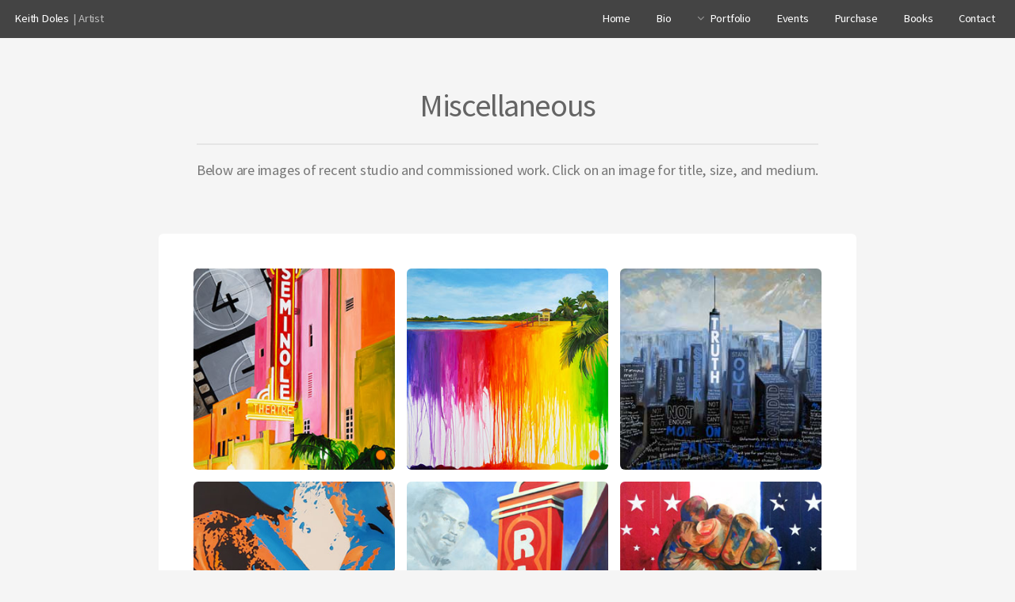

--- FILE ---
content_type: text/html
request_url: https://www.keithdoles.com/misc.html
body_size: 2178
content:
<!DOCTYPE HTML>
<html>
	<head>
	<title>Keith Doles | Miscellaneous Artwork</title>
		<meta charset="utf-8" />
		<meta name="viewport" content="width=device-width, initial-scale=1" />
		<!--[if lte IE 8]><script src="assets/js/ie/html5shiv.js"></script><![endif]-->
		<link rel="stylesheet" href="assets/css/main.css" />
		<!--[if lte IE 8]><link rel="stylesheet" href="assets/css/ie8.css" /><![endif]-->
         <link href="lightbox/css/lightbox.css" rel="stylesheet" /> 
    <script src="lightbox/js/jquery-1.11.0.min.js"></script>
	<script src="lightbox/js/lightbox.min.js"></script>
    <script type="text/javascript" src="js/jquery.js"></script>
    <script type="text/javascript" src="js/main.js"></script>
	</head>
	<body>
		<div id="page-wrapper">
			<!-- Header -->
				<header id="header">
					<h1><a href="index.html">Keith Doles</a> &nbsp;| Artist</h1>
					<nav id="nav">
						<ul>
							<li><a href="index.html">Home</a></li>
                            <li><a href="bio.html">Bio</a></li>
							<li>
								<a href="#" class="icon fa-angle-down">Portfolio</a>
								<ul>
									<li><a href="abstracts.html">Abstracts</a></li>
									<li><a href="streetseries.html">Street Paintings</a></li>
									<li><a href="landscapes.html">Landscapes</a></li>
									<li><a href="portraits.html">Portraits</a></li>
									<li><a href="drawing.html">Drawings</a></li>
									<li><a href="murals.html">Murals</a></li>
									<li><a href="misc.html">Miscellaneous</a></li>
                            						</ul>
							</li>
                            <li><a href="events.html">Events</a></li>
                            
                            <li><a href="purchase.html">Purchase</a></li>
				<li><a href="books.html">Books</a></li>
							<li><a href="contact.html">Contact</a></li>
						</ul>
					</nav>
				</header>


			<!-- Main -->
				<section id="main" class="container">
					<header>
						<h2>Miscellaneous</h2>
						<p>Below are images of recent studio and commissioned work. Click on an image for title, size, and medium.</p>
					</header>
					<div class="row">
						<div class="12u">

							<!-- Image -->
								<section class="box">
									<div class="box alt">
										<div class="row no-collapse 50% uniform">

<div class="4u"><span class="image fit"><a href="gallery/pictures/Abstracts/seminole2.jpg" data-lightbox="abstracts" data-title="Seminole Theatre*<br> acrylic on canvas<br> 40&quot; x 60&quot;<br>Private Commission"><img src="img/thumbs/tmb-seminole2.jpg" alt="photo of art deco movie theater landscape painting" title="Seminole Theatre"/></a></span></div>

	<div class="4u"><span class="image fit"><a href="gallery/pictures/Abstracts/bayfront1.jpg" data-lightbox="abstracts" data-title="Bayfront Lagoon*<br> acrylic on canvas<br> 60&quot; x 48&quot;<br>Private Commission"><img src="img/thumbs/tmb-bayfront1.jpg" alt="photo of lagoon paint drip painting" title="Bayfront Lagoon"/></a></span></div>

<div class="4u"><span class="image fit"><a href="gallery/pictures/Construction/infrastructure.jpg" data-lightbox="abstracts" data-title="Infrastructure<br> acrylic on canvas<br> 56&quot; x 56&quot;<br>$5,000"><img src="img/thumbs/tmb-infrastructure.jpg" alt="photo of New York City skyline with words" title="Infrastructure"/></a></span></div></div>

<div class="row no-collapse 50% uniform"> 
	
		<div class="4u"><span class="image fit"><a href="gallery/pictures/Misc/gettingready.jpg" data-lightbox="painting" data-title="Getting Ready<br> acrylic on canvas <br>42&quot; x 72&quot;<br> Private commission"><img src="img/thumbs/tmb-gettingready.jpg" alt="photo of female boxer athlete painting" title="Getting Ready"/></a></span></div>

		<div class="4u"><span class="image fit"><a href="gallery/pictures/Misc/legacy.jpg" data-lightbox="painting" data-title="Legacy<br> acrylic on canvas <br>40&quot; x 60&quot;<br> Private commission"><img src="img/thumbs/tmb-legacy.jpg" alt="photo of Johnson brothers painting"/></a></span></div>
                                            
		<div class="4u"><span class="image fit"><a href="gallery/pictures/Misc/solidarity.jpg" data-lightbox="painting" data-title="Solidarity*<br> mixed media on canvas <br> 36&quot; x 36&quot;<br>"><img src="img/thumbs/tmb-solidarity.jpg" alt="photo of clinched fist and tattoo with American flag"/></a></span></div>
</div>

 <div class="row no-collapse 50% uniform">                                        
			<div class="4u"><span class="image fit"><a href="gallery/pictures/Misc/american-aggregate.jpg" data-lightbox="painting" data-title="American Aggregate<br> mixed media on canvas <br> 36&quot; x 36&quot;<br> $2,000"><img src="img/thumbs/tmb-american-aggregate.jpg" alt="photo of Washington Monument painting"/></a></span></div>   
																	     
	<div class="4u"><span class="image fit"><a href="gallery/pictures/Misc/inconcert.jpg" data-lightbox="painting" data-title="In Concert*<br> mixed media on canvas <br> 18&quot; x 24&quot;"><img src="img/thumbs/tmb-inconcert.jpg" alt="photo of people standing in line for concert painting"/></a></span></div>  

<div class="4u"><span class="image fit"><a href="gallery/pictures/Portraits/motherhood_bride.jpg" data-lightbox="portraits" data-title="The Future Bride?*<br> oil on canvas<br> 30&quot; x 36&quot;"><img src="img/thumbs/tmb-future-bride.jpg" alt="photo of African bridemaids painting" title="The Future Bride?"/></a></span></div></div>	

<div class="row no-collapse 50% uniform">
		<div class="4u"><span class="image fit"><a href="gallery/pictures/Misc/reunion.jpg" data-lightbox="painting" data-title="Reunion<br> acrylic on canvas <br> 24&quot; x 30&quot;<br> $600"><img src="img/thumbs/tmb-reunion.jpg" alt="photo of military family hugging"/></a></span></div>
                                                         	                                 
         	<div class="4u"><span class="image fit"><a href="gallery/pictures/Compositions/Brass.jpg" data-lightbox="painting" data-title="Brass<br> acrylic on paper<br> 24&quot; x 36&quot;<br> University of North Florida Permanant Collection"><img src="img/thumbs/tmb-brass.jpg" alt="photo of brass instruments"/></a></span></div>
                                          
                <div class="4u"><span class="image fit"><a href="gallery/pictures/Compositions/birds.jpg" data-lightbox="painting" data-title="Birds in the Park*<br> acrylic on paper<br> 22&quot; x 30&quot;"><img src="img/thumbs/tmb-birds.jpg" alt="photo of birds at bird bath fountain"/></a></span></div>
</div>
                           
 <div class="row no-collapse 50% uniform">  
                      <div class="4u"><span class="image fit"><a href="gallery/pictures/Abstracts/chair-with-pears.jpg" data-lightbox="painting" data-title="Chair with Pear*<br> acrylic on canvas<br> 32&quot; x 40&quot;"><img src="img/thumbs/tmb-chairpears.jpg" alt="photo of pear tree and chairs"/></a></span></div>
                                        
                      <div class="4u"><span class="image fit"><a href="gallery/pictures/Abstracts/boy-with-pears.jpg" data-lightbox="painting" data-title="Boy with Pears*<br> acrylic on canvas<br> 32&quot; x 40&quot;"><img src="img/thumbs/tmb-boypears.jpg" alt="photo of young boy with pears"/></a></span></div>

<div class="4u"><span class="image fit"><a href="gallery/pictures/Sculptures/Ballerina Girl.jpg" data-lightbox="sculpture" data-title="Ballerina Girl*<br> wood and aluminum"><img src="img/thumbs/tmb-ballerina.jpg" alt="photo of ballerina girl wood sculpture"/></a></span></div>
	</div>

 <div class="row no-collapse 50% uniform">                            
            <div class="4u"><span class="image fit"><a href="gallery/pictures/Sculptures/Stretch Before the Dance.jpg" data-lightbox="sculpture" data-title="Stretch Before the Dance*<br> wood and aluminum"><img src="img/thumbs/tmb-stretch.jpg" alt="photo of dancer stretching wood sculpture"/></a></span></div>
                                                                                 
	<div class="4u"><span class="image fit"><a href="gallery/pictures/Sculptures/Aurora and the Prince.jpg" data-lightbox="sculpture" data-title="Aurora and The Prince<br> wood and aluminum<br>NFS"><img src="img/thumbs/tmb-aurora-prince.jpg" alt="photo of dancer wood sculpture"/></a></span></div> 
                                                                              
	<div class="4u"><span class="image fit"><a href="gallery/pictures/Sculptures/strongman.jpg" data-lightbox="sculpture" data-title="The Strong Man<br> wood and aluminum<br> Private commission"><img src="img/thumbs/tmb-strongman.jpg" alt="photo of man with sledge hammer wood sculpture"/></a></span></div>
</div>

<div class="row no-collapse 50% uniform">
           
                                       <p><span style="color:#FF0000; font-size:24px;">&bull;</span> Artwork was sold.<br />
<span style="color:#FF6600; font-size:24px;">&bull;</span> Commissioned by a client.<br />
<span style="color:#FF3366; font-size:24px;">&bull;</span> Donated to a collection.</p>
 <p>If you are interested in commissioning or purchasing artwork, please send a request via my <a href="contact.html">contact page.</a></p>
                                         </section>
										</div>                                               
									</div>                     
				</section>

			<!-- Footer -->
				<footer id="footer">
					<ul class="icons">
						
						
						<li><a href="http://www.instagram.com/keithdoles" class="icon fa-instagram"><span class="label">Instagram</span></a></li>

						<li><a href="http://www.facebook.com/keithdoles.artist" class="icon fa-facebook"><span class="label">Facebook</span></a></li>
							
						<li><a href="http://www.linkedin.com/in/keithdoles" class="icon fa-linkedin"><span class="label">LinkedIn</span></a></li>
									</ul>
					<ul class="copyright">
						<li>&copy; Keith Doles. All rights reserved.</li> <li>Design: <a href="http://html5up.net">HTML5 UP</a></li>                  
					</ul>
                    <ul class="copyright">
                    <li>All images shown here are the property of the artist and may not be reproduced without permission.</li>
                    </ul>
				</footer>
		</div>

		<!-- Scripts -->
			<script src="assets/js/jquery.min.js"></script>
			<script src="assets/js/jquery.dropotron.min.js"></script>
			<script src="assets/js/jquery.scrollgress.min.js"></script>
			<script src="assets/js/skel.min.js"></script>
			<script src="assets/js/util.js"></script>
			<!--[if lte IE 8]><script src="assets/js/ie/respond.min.js"></script><![endif]-->
			<script src="assets/js/main.js"></script>

	</body>
</html>

--- FILE ---
content_type: text/css
request_url: https://www.keithdoles.com/assets/css/main.css
body_size: 8007
content:
@import url("font-awesome.min.css");
@import url("https://fonts.googleapis.com/css?family=Source+Sans+Pro:300,400,300italic,400italic");

/*
	Alpha by HTML5 UP
	html5up.net | @ajlkn
	Free for personal and commercial use under the CCA 3.0 license (html5up.net/license)
*/

/* Reset */

	html, body, div, span, applet, object, iframe, h1, h2, h3, h4, h5, h6, p, blockquote, pre, a, abbr, acronym, address, big, cite, code, del, dfn, em, img, ins, kbd, q, s, samp, small, strike, strong, sub, sup, tt, var, b, u, i, center, dl, dt, dd, ol, ul, li, fieldset, form, label, legend, table, caption, tbody, tfoot, thead, tr, th, td, article, aside, canvas, details, embed, figure, figcaption, footer, header, hgroup, menu, nav, output, ruby, section, summary, time, mark, audio, video {
		margin: 0;
		padding: 0;
		border: 0;
		font-size: 100%;
		font: inherit;
		vertical-align: baseline;
	}

	article, aside, details, figcaption, figure, footer, header, hgroup, menu, nav, section {
		display: block;
	}

	body {
		line-height: 1;
	}

	ol, ul {
		list-style: none;
	}

	blockquote, q {
		quotes: none;
	}

	blockquote:before, blockquote:after, q:before, q:after {
		content: '';
		content: none;
	}

	table {
		border-collapse: collapse;
		border-spacing: 0;
	}

	body {
		-webkit-text-size-adjust: none;
	}

/* Box Model */

	*, *:before, *:after {
		-moz-box-sizing: border-box;
		-webkit-box-sizing: border-box;
		box-sizing: border-box;
	}

/* Containers */

	.container {
		margin-left: auto;
		margin-right: auto;
	}

	.container.\31 25\25 {
		width: 100%;
		max-width: 75em;
		min-width: 60em;
	}

	.container.\37 5\25 {
		width: 45em;
	}

	.container.\35 0\25 {
		width: 30em;
	}

	.container.\32 5\25 {
		width: 15em;
	}

	.container {
		width: 60em;
	}

	@media screen and (max-width: 1680px) {

		.container.\31 25\25 {
			width: 100%;
			max-width: 75em;
			min-width: 60em;
		}

		.container.\37 5\25 {
			width: 45em;
		}

		.container.\35 0\25 {
			width: 30em;
		}

		.container.\32 5\25 {
			width: 15em;
		}

		.container {
			width: 60em;
		}

	}

	@media screen and (max-width: 1280px) {

		.container.\31 25\25 {
			width: 100%;
			max-width: 75em;
			min-width: 60em;
		}

		.container.\37 5\25 {
			width: 45em;
		}

		.container.\35 0\25 {
			width: 30em;
		}

		.container.\32 5\25 {
			width: 15em;
		}

		.container {
			width: 60em;
		}

	}

	@media screen and (max-width: 980px) {

		.container.\31 25\25 {
			width: 100%;
			max-width: 112.5%;
			min-width: 90%;
		}

		.container.\37 5\25 {
			width: 67.5%;
		}

		.container.\35 0\25 {
			width: 45%;
		}

		.container.\32 5\25 {
			width: 22.5%;
		}

		.container {
			width: 90%;
		}

	}

	@media screen and (max-width: 840px) {

		.container.\31 25\25 {
			width: 100%;
			max-width: 112.5%;
			min-width: 90%;
		}

		.container.\37 5\25 {
			width: 67.5%;
		}

		.container.\35 0\25 {
			width: 45%;
		}

		.container.\32 5\25 {
			width: 22.5%;
		}

		.container {
			width: 90% !important;
		}

	}

	@media screen and (max-width: 736px) {

		.container.\31 25\25 {
			width: 100%;
			max-width: 125%;
			min-width: 100%;
		}

		.container.\37 5\25 {
			width: 75%;
		}

		.container.\35 0\25 {
			width: 50%;
		}

		.container.\32 5\25 {
			width: 25%;
		}

		.container {
			width: 100% !important;
		}

	}

	@media screen and (max-width: 480px) {

		.container.\31 25\25 {
			width: 100%;
			max-width: 125%;
			min-width: 100%;
		}

		.container.\37 5\25 {
			width: 75%;
		}

		.container.\35 0\25 {
			width: 50%;
		}

		.container.\32 5\25 {
			width: 25%;
		}

		.container {
			width: 100% !important;
		}

	}

/* Grid */

	.row {
		border-bottom: solid 1px transparent;
		-moz-box-sizing: border-box;
		-webkit-box-sizing: border-box;
		box-sizing: border-box;
	}

	.row > * {
		float: left;
		-moz-box-sizing: border-box;
		-webkit-box-sizing: border-box;
		box-sizing: border-box;
	}

	.row:after, .row:before {
		content: '';
		display: block;
		clear: both;
		height: 0;
	}

	.row.uniform > * > :first-child {
		margin-top: 0;
	}

	.row.uniform > * > :last-child {
		margin-bottom: 0;
	}

	.row.\30 \25 > * {
		padding: 0 0 0 0em;
	}

	.row.\30 \25 {
		margin: 0 0 -1px 0em;
	}

	.row.uniform.\30 \25 > * {
		padding: 0em 0 0 0em;
	}

	.row.uniform.\30 \25 {
		margin: 0em 0 -1px 0em;
	}

	.row > * {
		padding: 0 0 0 2em;
	}

	.row {
		margin: 0 0 -1px -2em;
	}

	.row.uniform > * {
		padding: 2em 0 0 2em;
	}

	.row.uniform {
		margin: -2em 0 -1px -2em;
	}

	.row.\32 00\25 > * {
		padding: 0 0 0 4em;
	}

	.row.\32 00\25 {
		margin: 0 0 -1px -4em;
	}

	.row.uniform.\32 00\25 > * {
		padding: 4em 0 0 4em;
	}

	.row.uniform.\32 00\25 {
		margin: -4em 0 -1px -4em;
	}

	.row.\31 50\25 > * {
		padding: 0 0 0 3em;
	}

	.row.\31 50\25 {
		margin: 0 0 -1px -3em;
	}

	.row.uniform.\31 50\25 > * {
		padding: 3em 0 0 3em;
	}

	.row.uniform.\31 50\25 {
		margin: -3em 0 -1px -3em;
	}

	.row.\35 0\25 > * {
		padding: 0 0 0 1em;
	}

	.row.\35 0\25 {
		margin: 0 0 -1px -1em;
	}

	.row.uniform.\35 0\25 > * {
		padding: 1em 0 0 1em;
	}

	.row.uniform.\35 0\25 {
		margin: -1em 0 -1px -1em;
	}

	.row.\32 5\25 > * {
		padding: 0 0 0 0.5em;
	}

	.row.\32 5\25 {
		margin: 0 0 -1px -0.5em;
	}

	.row.uniform.\32 5\25 > * {
		padding: 0.5em 0 0 0.5em;
	}

	.row.uniform.\32 5\25 {
		margin: -0.5em 0 -1px -0.5em;
	}

	.\31 2u, .\31 2u\24 {
		width: 100%;
		clear: none;
		margin-left: 0;
	}

	.\31 1u, .\31 1u\24 {
		width: 91.6666666667%;
		clear: none;
		margin-left: 0;
	}

	.\31 0u, .\31 0u\24 {
		width: 83.3333333333%;
		clear: none;
		margin-left: 0;
	}

	.\39 u, .\39 u\24 {
		width: 75%;
		clear: none;
		margin-left: 0;
	}

	.\38 u, .\38 u\24 {
		width: 66.6666666667%;
		clear: none;
		margin-left: 0;
	}

	.\37 u, .\37 u\24 {
		width: 58.3333333333%;
		clear: none;
		margin-left: 0;
	}

	.\36 u, .\36 u\24 {
		width: 50%;
		clear: none;
		margin-left: 0;
	}

	.\35 u, .\35 u\24 {
		width: 41.6666666667%;
		clear: none;
		margin-left: 0;
	}

	.\34 u, .\34 u\24 {
		width: 33.3333333333%;
		clear: none;
		margin-left: 0;
	}

	.\33 u, .\33 u\24 {
		width: 25%;
		clear: none;
		margin-left: 0;
	}

	.\32 u, .\32 u\24 {
		width: 16.6666666667%;
		clear: none;
		margin-left: 0;
	}

	.\31 u, .\31 u\24 {
		width: 8.3333333333%;
		clear: none;
		margin-left: 0;
	}

	.\31 2u\24 + *,
	.\31 1u\24 + *,
	.\31 0u\24 + *,
	.\39 u\24 + *,
	.\38 u\24 + *,
	.\37 u\24 + *,
	.\36 u\24 + *,
	.\35 u\24 + *,
	.\34 u\24 + *,
	.\33 u\24 + *,
	.\32 u\24 + *,
	.\31 u\24 + * {
		clear: left;
	}

	.\-11u {
		margin-left: 91.66667%;
	}

	.\-10u {
		margin-left: 83.33333%;
	}

	.\-9u {
		margin-left: 75%;
	}

	.\-8u {
		margin-left: 66.66667%;
	}

	.\-7u {
		margin-left: 58.33333%;
	}

	.\-6u {
		margin-left: 50%;
	}

	.\-5u {
		margin-left: 41.66667%;
	}

	.\-4u {
		margin-left: 33.33333%;
	}

	.\-3u {
		margin-left: 25%;
	}

	.\-2u {
		margin-left: 16.66667%;
	}

	.\-1u {
		margin-left: 8.33333%;
	}

	@media screen and (max-width: 1680px) {

		.row > * {
			padding: 0 0 0 2em;
		}

		.row {
			margin: 0 0 -1px -2em;
		}

		.row.uniform > * {
			padding: 2em 0 0 2em;
		}

		.row.uniform {
			margin: -2em 0 -1px -2em;
		}

		.row.\32 00\25 > * {
			padding: 0 0 0 4em;
		}

		.row.\32 00\25 {
			margin: 0 0 -1px -4em;
		}

		.row.uniform.\32 00\25 > * {
			padding: 4em 0 0 4em;
		}

		.row.uniform.\32 00\25 {
			margin: -4em 0 -1px -4em;
		}

		.row.\31 50\25 > * {
			padding: 0 0 0 3em;
		}

		.row.\31 50\25 {
			margin: 0 0 -1px -3em;
		}

		.row.uniform.\31 50\25 > * {
			padding: 3em 0 0 3em;
		}

		.row.uniform.\31 50\25 {
			margin: -3em 0 -1px -3em;
		}

		.row.\35 0\25 > * {
			padding: 0 0 0 1em;
		}

		.row.\35 0\25 {
			margin: 0 0 -1px -1em;
		}

		.row.uniform.\35 0\25 > * {
			padding: 1em 0 0 1em;
		}

		.row.uniform.\35 0\25 {
			margin: -1em 0 -1px -1em;
		}

		.row.\32 5\25 > * {
			padding: 0 0 0 0.5em;
		}

		.row.\32 5\25 {
			margin: 0 0 -1px -0.5em;
		}

		.row.uniform.\32 5\25 > * {
			padding: 0.5em 0 0 0.5em;
		}

		.row.uniform.\32 5\25 {
			margin: -0.5em 0 -1px -0.5em;
		}

		.\31 2u\28wide\29, .\31 2u\24\28wide\29 {
			width: 100%;
			clear: none;
			margin-left: 0;
		}

		.\31 1u\28wide\29, .\31 1u\24\28wide\29 {
			width: 91.6666666667%;
			clear: none;
			margin-left: 0;
		}

		.\31 0u\28wide\29, .\31 0u\24\28wide\29 {
			width: 83.3333333333%;
			clear: none;
			margin-left: 0;
		}

		.\39 u\28wide\29, .\39 u\24\28wide\29 {
			width: 75%;
			clear: none;
			margin-left: 0;
		}

		.\38 u\28wide\29, .\38 u\24\28wide\29 {
			width: 66.6666666667%;
			clear: none;
			margin-left: 0;
		}

		.\37 u\28wide\29, .\37 u\24\28wide\29 {
			width: 58.3333333333%;
			clear: none;
			margin-left: 0;
		}

		.\36 u\28wide\29, .\36 u\24\28wide\29 {
			width: 50%;
			clear: none;
			margin-left: 0;
		}

		.\35 u\28wide\29, .\35 u\24\28wide\29 {
			width: 41.6666666667%;
			clear: none;
			margin-left: 0;
		}

		.\34 u\28wide\29, .\34 u\24\28wide\29 {
			width: 33.3333333333%;
			clear: none;
			margin-left: 0;
		}

		.\33 u\28wide\29, .\33 u\24\28wide\29 {
			width: 25%;
			clear: none;
			margin-left: 0;
		}

		.\32 u\28wide\29, .\32 u\24\28wide\29 {
			width: 16.6666666667%;
			clear: none;
			margin-left: 0;
		}

		.\31 u\28wide\29, .\31 u\24\28wide\29 {
			width: 8.3333333333%;
			clear: none;
			margin-left: 0;
		}

		.\31 2u\24\28wide\29 + *,
		.\31 1u\24\28wide\29 + *,
		.\31 0u\24\28wide\29 + *,
		.\39 u\24\28wide\29 + *,
		.\38 u\24\28wide\29 + *,
		.\37 u\24\28wide\29 + *,
		.\36 u\24\28wide\29 + *,
		.\35 u\24\28wide\29 + *,
		.\34 u\24\28wide\29 + *,
		.\33 u\24\28wide\29 + *,
		.\32 u\24\28wide\29 + *,
		.\31 u\24\28wide\29 + * {
			clear: left;
		}

		.\-11u\28wide\29 {
			margin-left: 91.66667%;
		}

		.\-10u\28wide\29 {
			margin-left: 83.33333%;
		}

		.\-9u\28wide\29 {
			margin-left: 75%;
		}

		.\-8u\28wide\29 {
			margin-left: 66.66667%;
		}

		.\-7u\28wide\29 {
			margin-left: 58.33333%;
		}

		.\-6u\28wide\29 {
			margin-left: 50%;
		}

		.\-5u\28wide\29 {
			margin-left: 41.66667%;
		}

		.\-4u\28wide\29 {
			margin-left: 33.33333%;
		}

		.\-3u\28wide\29 {
			margin-left: 25%;
		}

		.\-2u\28wide\29 {
			margin-left: 16.66667%;
		}

		.\-1u\28wide\29 {
			margin-left: 8.33333%;
		}

	}

	@media screen and (max-width: 1280px) {

		.row > * {
			padding: 0 0 0 2em;
		}

		.row {
			margin: 0 0 -1px -2em;
		}

		.row.uniform > * {
			padding: 2em 0 0 2em;
		}

		.row.uniform {
			margin: -2em 0 -1px -2em;
		}

		.row.\32 00\25 > * {
			padding: 0 0 0 4em;
		}

		.row.\32 00\25 {
			margin: 0 0 -1px -4em;
		}

		.row.uniform.\32 00\25 > * {
			padding: 4em 0 0 4em;
		}

		.row.uniform.\32 00\25 {
			margin: -4em 0 -1px -4em;
		}

		.row.\31 50\25 > * {
			padding: 0 0 0 3em;
		}

		.row.\31 50\25 {
			margin: 0 0 -1px -3em;
		}

		.row.uniform.\31 50\25 > * {
			padding: 3em 0 0 3em;
		}

		.row.uniform.\31 50\25 {
			margin: -3em 0 -1px -3em;
		}

		.row.\35 0\25 > * {
			padding: 0 0 0 1em;
		}

		.row.\35 0\25 {
			margin: 0 0 -1px -1em;
		}

		.row.uniform.\35 0\25 > * {
			padding: 1em 0 0 1em;
		}

		.row.uniform.\35 0\25 {
			margin: -1em 0 -1px -1em;
		}

		.row.\32 5\25 > * {
			padding: 0 0 0 0.5em;
		}

		.row.\32 5\25 {
			margin: 0 0 -1px -0.5em;
		}

		.row.uniform.\32 5\25 > * {
			padding: 0.5em 0 0 0.5em;
		}

		.row.uniform.\32 5\25 {
			margin: -0.5em 0 -1px -0.5em;
		}

		.\31 2u\28normal\29, .\31 2u\24\28normal\29 {
			width: 100%;
			clear: none;
			margin-left: 0;
		}

		.\31 1u\28normal\29, .\31 1u\24\28normal\29 {
			width: 91.6666666667%;
			clear: none;
			margin-left: 0;
		}

		.\31 0u\28normal\29, .\31 0u\24\28normal\29 {
			width: 83.3333333333%;
			clear: none;
			margin-left: 0;
		}

		.\39 u\28normal\29, .\39 u\24\28normal\29 {
			width: 75%;
			clear: none;
			margin-left: 0;
		}

		.\38 u\28normal\29, .\38 u\24\28normal\29 {
			width: 66.6666666667%;
			clear: none;
			margin-left: 0;
		}

		.\37 u\28normal\29, .\37 u\24\28normal\29 {
			width: 58.3333333333%;
			clear: none;
			margin-left: 0;
		}

		.\36 u\28normal\29, .\36 u\24\28normal\29 {
			width: 50%;
			clear: none;
			margin-left: 0;
		}

		.\35 u\28normal\29, .\35 u\24\28normal\29 {
			width: 41.6666666667%;
			clear: none;
			margin-left: 0;
		}

		.\34 u\28normal\29, .\34 u\24\28normal\29 {
			width: 33.3333333333%;
			clear: none;
			margin-left: 0;
		}

		.\33 u\28normal\29, .\33 u\24\28normal\29 {
			width: 25%;
			clear: none;
			margin-left: 0;
		}

		.\32 u\28normal\29, .\32 u\24\28normal\29 {
			width: 16.6666666667%;
			clear: none;
			margin-left: 0;
		}

		.\31 u\28normal\29, .\31 u\24\28normal\29 {
			width: 8.3333333333%;
			clear: none;
			margin-left: 0;
		}

		.\31 2u\24\28normal\29 + *,
		.\31 1u\24\28normal\29 + *,
		.\31 0u\24\28normal\29 + *,
		.\39 u\24\28normal\29 + *,
		.\38 u\24\28normal\29 + *,
		.\37 u\24\28normal\29 + *,
		.\36 u\24\28normal\29 + *,
		.\35 u\24\28normal\29 + *,
		.\34 u\24\28normal\29 + *,
		.\33 u\24\28normal\29 + *,
		.\32 u\24\28normal\29 + *,
		.\31 u\24\28normal\29 + * {
			clear: left;
		}

		.\-11u\28normal\29 {
			margin-left: 91.66667%;
		}

		.\-10u\28normal\29 {
			margin-left: 83.33333%;
		}

		.\-9u\28normal\29 {
			margin-left: 75%;
		}

		.\-8u\28normal\29 {
			margin-left: 66.66667%;
		}

		.\-7u\28normal\29 {
			margin-left: 58.33333%;
		}

		.\-6u\28normal\29 {
			margin-left: 50%;
		}

		.\-5u\28normal\29 {
			margin-left: 41.66667%;
		}

		.\-4u\28normal\29 {
			margin-left: 33.33333%;
		}

		.\-3u\28normal\29 {
			margin-left: 25%;
		}

		.\-2u\28normal\29 {
			margin-left: 16.66667%;
		}

		.\-1u\28normal\29 {
			margin-left: 8.33333%;
		}

	}

	@media screen and (max-width: 980px) {

		.row > * {
			padding: 0 0 0 2em;
		}

		.row {
			margin: 0 0 -1px -2em;
		}

		.row.uniform > * {
			padding: 2em 0 0 2em;
		}

		.row.uniform {
			margin: -2em 0 -1px -2em;
		}

		.row.\32 00\25 > * {
			padding: 0 0 0 4em;
		}

		.row.\32 00\25 {
			margin: 0 0 -1px -4em;
		}

		.row.uniform.\32 00\25 > * {
			padding: 4em 0 0 4em;
		}

		.row.uniform.\32 00\25 {
			margin: -4em 0 -1px -4em;
		}

		.row.\31 50\25 > * {
			padding: 0 0 0 3em;
		}

		.row.\31 50\25 {
			margin: 0 0 -1px -3em;
		}

		.row.uniform.\31 50\25 > * {
			padding: 3em 0 0 3em;
		}

		.row.uniform.\31 50\25 {
			margin: -3em 0 -1px -3em;
		}

		.row.\35 0\25 > * {
			padding: 0 0 0 1em;
		}

		.row.\35 0\25 {
			margin: 0 0 -1px -1em;
		}

		.row.uniform.\35 0\25 > * {
			padding: 1em 0 0 1em;
		}

		.row.uniform.\35 0\25 {
			margin: -1em 0 -1px -1em;
		}

		.row.\32 5\25 > * {
			padding: 0 0 0 0.5em;
		}

		.row.\32 5\25 {
			margin: 0 0 -1px -0.5em;
		}

		.row.uniform.\32 5\25 > * {
			padding: 0.5em 0 0 0.5em;
		}

		.row.uniform.\32 5\25 {
			margin: -0.5em 0 -1px -0.5em;
		}

		.\31 2u\28narrow\29, .\31 2u\24\28narrow\29 {
			width: 100%;
			clear: none;
			margin-left: 0;
		}

		.\31 1u\28narrow\29, .\31 1u\24\28narrow\29 {
			width: 91.6666666667%;
			clear: none;
			margin-left: 0;
		}

		.\31 0u\28narrow\29, .\31 0u\24\28narrow\29 {
			width: 83.3333333333%;
			clear: none;
			margin-left: 0;
		}

		.\39 u\28narrow\29, .\39 u\24\28narrow\29 {
			width: 75%;
			clear: none;
			margin-left: 0;
		}

		.\38 u\28narrow\29, .\38 u\24\28narrow\29 {
			width: 66.6666666667%;
			clear: none;
			margin-left: 0;
		}

		.\37 u\28narrow\29, .\37 u\24\28narrow\29 {
			width: 58.3333333333%;
			clear: none;
			margin-left: 0;
		}

		.\36 u\28narrow\29, .\36 u\24\28narrow\29 {
			width: 50%;
			clear: none;
			margin-left: 0;
		}

		.\35 u\28narrow\29, .\35 u\24\28narrow\29 {
			width: 41.6666666667%;
			clear: none;
			margin-left: 0;
		}

		.\34 u\28narrow\29, .\34 u\24\28narrow\29 {
			width: 33.3333333333%;
			clear: none;
			margin-left: 0;
		}

		.\33 u\28narrow\29, .\33 u\24\28narrow\29 {
			width: 25%;
			clear: none;
			margin-left: 0;
		}

		.\32 u\28narrow\29, .\32 u\24\28narrow\29 {
			width: 16.6666666667%;
			clear: none;
			margin-left: 0;
		}

		.\31 u\28narrow\29, .\31 u\24\28narrow\29 {
			width: 8.3333333333%;
			clear: none;
			margin-left: 0;
		}

		.\31 2u\24\28narrow\29 + *,
		.\31 1u\24\28narrow\29 + *,
		.\31 0u\24\28narrow\29 + *,
		.\39 u\24\28narrow\29 + *,
		.\38 u\24\28narrow\29 + *,
		.\37 u\24\28narrow\29 + *,
		.\36 u\24\28narrow\29 + *,
		.\35 u\24\28narrow\29 + *,
		.\34 u\24\28narrow\29 + *,
		.\33 u\24\28narrow\29 + *,
		.\32 u\24\28narrow\29 + *,
		.\31 u\24\28narrow\29 + * {
			clear: left;
		}

		.\-11u\28narrow\29 {
			margin-left: 91.66667%;
		}

		.\-10u\28narrow\29 {
			margin-left: 83.33333%;
		}

		.\-9u\28narrow\29 {
			margin-left: 75%;
		}

		.\-8u\28narrow\29 {
			margin-left: 66.66667%;
		}

		.\-7u\28narrow\29 {
			margin-left: 58.33333%;
		}

		.\-6u\28narrow\29 {
			margin-left: 50%;
		}

		.\-5u\28narrow\29 {
			margin-left: 41.66667%;
		}

		.\-4u\28narrow\29 {
			margin-left: 33.33333%;
		}

		.\-3u\28narrow\29 {
			margin-left: 25%;
		}

		.\-2u\28narrow\29 {
			margin-left: 16.66667%;
		}

		.\-1u\28narrow\29 {
			margin-left: 8.33333%;
		}

	}

	@media screen and (max-width: 840px) {

		.row > * {
			padding: 0 0 0 2em;
		}

		.row {
			margin: 0 0 -1px -2em;
		}

		.row.uniform > * {
			padding: 2em 0 0 2em;
		}

		.row.uniform {
			margin: -2em 0 -1px -2em;
		}

		.row.\32 00\25 > * {
			padding: 0 0 0 4em;
		}

		.row.\32 00\25 {
			margin: 0 0 -1px -4em;
		}

		.row.uniform.\32 00\25 > * {
			padding: 4em 0 0 4em;
		}

		.row.uniform.\32 00\25 {
			margin: -4em 0 -1px -4em;
		}

		.row.\31 50\25 > * {
			padding: 0 0 0 3em;
		}

		.row.\31 50\25 {
			margin: 0 0 -1px -3em;
		}

		.row.uniform.\31 50\25 > * {
			padding: 3em 0 0 3em;
		}

		.row.uniform.\31 50\25 {
			margin: -3em 0 -1px -3em;
		}

		.row.\35 0\25 > * {
			padding: 0 0 0 1em;
		}

		.row.\35 0\25 {
			margin: 0 0 -1px -1em;
		}

		.row.uniform.\35 0\25 > * {
			padding: 1em 0 0 1em;
		}

		.row.uniform.\35 0\25 {
			margin: -1em 0 -1px -1em;
		}

		.row.\32 5\25 > * {
			padding: 0 0 0 0.5em;
		}

		.row.\32 5\25 {
			margin: 0 0 -1px -0.5em;
		}

		.row.uniform.\32 5\25 > * {
			padding: 0.5em 0 0 0.5em;
		}

		.row.uniform.\32 5\25 {
			margin: -0.5em 0 -1px -0.5em;
		}

		.\31 2u\28narrower\29, .\31 2u\24\28narrower\29 {
			width: 100%;
			clear: none;
			margin-left: 0;
		}

		.\31 1u\28narrower\29, .\31 1u\24\28narrower\29 {
			width: 91.6666666667%;
			clear: none;
			margin-left: 0;
		}

		.\31 0u\28narrower\29, .\31 0u\24\28narrower\29 {
			width: 83.3333333333%;
			clear: none;
			margin-left: 0;
		}

		.\39 u\28narrower\29, .\39 u\24\28narrower\29 {
			width: 75%;
			clear: none;
			margin-left: 0;
		}

		.\38 u\28narrower\29, .\38 u\24\28narrower\29 {
			width: 66.6666666667%;
			clear: none;
			margin-left: 0;
		}

		.\37 u\28narrower\29, .\37 u\24\28narrower\29 {
			width: 58.3333333333%;
			clear: none;
			margin-left: 0;
		}

		.\36 u\28narrower\29, .\36 u\24\28narrower\29 {
			width: 50%;
			clear: none;
			margin-left: 0;
		}

		.\35 u\28narrower\29, .\35 u\24\28narrower\29 {
			width: 41.6666666667%;
			clear: none;
			margin-left: 0;
		}

		.\34 u\28narrower\29, .\34 u\24\28narrower\29 {
			width: 33.3333333333%;
			clear: none;
			margin-left: 0;
		}

		.\33 u\28narrower\29, .\33 u\24\28narrower\29 {
			width: 25%;
			clear: none;
			margin-left: 0;
		}

		.\32 u\28narrower\29, .\32 u\24\28narrower\29 {
			width: 16.6666666667%;
			clear: none;
			margin-left: 0;
		}

		.\31 u\28narrower\29, .\31 u\24\28narrower\29 {
			width: 8.3333333333%;
			clear: none;
			margin-left: 0;
		}

		.\31 2u\24\28narrower\29 + *,
		.\31 1u\24\28narrower\29 + *,
		.\31 0u\24\28narrower\29 + *,
		.\39 u\24\28narrower\29 + *,
		.\38 u\24\28narrower\29 + *,
		.\37 u\24\28narrower\29 + *,
		.\36 u\24\28narrower\29 + *,
		.\35 u\24\28narrower\29 + *,
		.\34 u\24\28narrower\29 + *,
		.\33 u\24\28narrower\29 + *,
		.\32 u\24\28narrower\29 + *,
		.\31 u\24\28narrower\29 + * {
			clear: left;
		}

		.\-11u\28narrower\29 {
			margin-left: 91.66667%;
		}

		.\-10u\28narrower\29 {
			margin-left: 83.33333%;
		}

		.\-9u\28narrower\29 {
			margin-left: 75%;
		}

		.\-8u\28narrower\29 {
			margin-left: 66.66667%;
		}

		.\-7u\28narrower\29 {
			margin-left: 58.33333%;
		}

		.\-6u\28narrower\29 {
			margin-left: 50%;
		}

		.\-5u\28narrower\29 {
			margin-left: 41.66667%;
		}

		.\-4u\28narrower\29 {
			margin-left: 33.33333%;
		}

		.\-3u\28narrower\29 {
			margin-left: 25%;
		}

		.\-2u\28narrower\29 {
			margin-left: 16.66667%;
		}

		.\-1u\28narrower\29 {
			margin-left: 8.33333%;
		}

	}

	@media screen and (max-width: 736px) {

		.row > * {
			padding: 0 0 0 2em;
		}

		.row {
			margin: 0 0 -1px -2em;
		}

		.row.uniform > * {
			padding: 2em 0 0 2em;
		}

		.row.uniform {
			margin: -2em 0 -1px -2em;
		}

		.row.\32 00\25 > * {
			padding: 0 0 0 4em;
		}

		.row.\32 00\25 {
			margin: 0 0 -1px -4em;
		}

		.row.uniform.\32 00\25 > * {
			padding: 4em 0 0 4em;
		}

		.row.uniform.\32 00\25 {
			margin: -4em 0 -1px -4em;
		}

		.row.\31 50\25 > * {
			padding: 0 0 0 3em;
		}

		.row.\31 50\25 {
			margin: 0 0 -1px -3em;
		}

		.row.uniform.\31 50\25 > * {
			padding: 3em 0 0 3em;
		}

		.row.uniform.\31 50\25 {
			margin: -3em 0 -1px -3em;
		}

		.row.\35 0\25 > * {
			padding: 0 0 0 1em;
		}

		.row.\35 0\25 {
			margin: 0 0 -1px -1em;
		}

		.row.uniform.\35 0\25 > * {
			padding: 1em 0 0 1em;
		}

		.row.uniform.\35 0\25 {
			margin: -1em 0 -1px -1em;
		}

		.row.\32 5\25 > * {
			padding: 0 0 0 0.5em;
		}

		.row.\32 5\25 {
			margin: 0 0 -1px -0.5em;
		}

		.row.uniform.\32 5\25 > * {
			padding: 0.5em 0 0 0.5em;
		}

		.row.uniform.\32 5\25 {
			margin: -0.5em 0 -1px -0.5em;
		}

		.\31 2u\28mobile\29, .\31 2u\24\28mobile\29 {
			width: 100%;
			clear: none;
			margin-left: 0;
		}

		.\31 1u\28mobile\29, .\31 1u\24\28mobile\29 {
			width: 91.6666666667%;
			clear: none;
			margin-left: 0;
		}

		.\31 0u\28mobile\29, .\31 0u\24\28mobile\29 {
			width: 83.3333333333%;
			clear: none;
			margin-left: 0;
		}

		.\39 u\28mobile\29, .\39 u\24\28mobile\29 {
			width: 75%;
			clear: none;
			margin-left: 0;
		}

		.\38 u\28mobile\29, .\38 u\24\28mobile\29 {
			width: 66.6666666667%;
			clear: none;
			margin-left: 0;
		}

		.\37 u\28mobile\29, .\37 u\24\28mobile\29 {
			width: 58.3333333333%;
			clear: none;
			margin-left: 0;
		}

		.\36 u\28mobile\29, .\36 u\24\28mobile\29 {
			width: 50%;
			clear: none;
			margin-left: 0;
		}

		.\35 u\28mobile\29, .\35 u\24\28mobile\29 {
			width: 41.6666666667%;
			clear: none;
			margin-left: 0;
		}

		.\34 u\28mobile\29, .\34 u\24\28mobile\29 {
			width: 33.3333333333%;
			clear: none;
			margin-left: 0;
		}

		.\33 u\28mobile\29, .\33 u\24\28mobile\29 {
			width: 25%;
			clear: none;
			margin-left: 0;
		}

		.\32 u\28mobile\29, .\32 u\24\28mobile\29 {
			width: 16.6666666667%;
			clear: none;
			margin-left: 0;
		}

		.\31 u\28mobile\29, .\31 u\24\28mobile\29 {
			width: 8.3333333333%;
			clear: none;
			margin-left: 0;
		}

		.\31 2u\24\28mobile\29 + *,
		.\31 1u\24\28mobile\29 + *,
		.\31 0u\24\28mobile\29 + *,
		.\39 u\24\28mobile\29 + *,
		.\38 u\24\28mobile\29 + *,
		.\37 u\24\28mobile\29 + *,
		.\36 u\24\28mobile\29 + *,
		.\35 u\24\28mobile\29 + *,
		.\34 u\24\28mobile\29 + *,
		.\33 u\24\28mobile\29 + *,
		.\32 u\24\28mobile\29 + *,
		.\31 u\24\28mobile\29 + * {
			clear: left;
		}

		.\-11u\28mobile\29 {
			margin-left: 91.66667%;
		}

		.\-10u\28mobile\29 {
			margin-left: 83.33333%;
		}

		.\-9u\28mobile\29 {
			margin-left: 75%;
		}

		.\-8u\28mobile\29 {
			margin-left: 66.66667%;
		}

		.\-7u\28mobile\29 {
			margin-left: 58.33333%;
		}

		.\-6u\28mobile\29 {
			margin-left: 50%;
		}

		.\-5u\28mobile\29 {
			margin-left: 41.66667%;
		}

		.\-4u\28mobile\29 {
			margin-left: 33.33333%;
		}

		.\-3u\28mobile\29 {
			margin-left: 25%;
		}

		.\-2u\28mobile\29 {
			margin-left: 16.66667%;
		}

		.\-1u\28mobile\29 {
			margin-left: 8.33333%;
		}

	}

	@media screen and (max-width: 480px) {

		.row > * {
			padding: 0 0 0 2em;
		}

		.row {
			margin: 0 0 -1px -2em;
		}

		.row.uniform > * {
			padding: 2em 0 0 2em;
		}

		.row.uniform {
			margin: -2em 0 -1px -2em;
		}

		.row.\32 00\25 > * {
			padding: 0 0 0 4em;
		}

		.row.\32 00\25 {
			margin: 0 0 -1px -4em;
		}

		.row.uniform.\32 00\25 > * {
			padding: 4em 0 0 4em;
		}

		.row.uniform.\32 00\25 {
			margin: -4em 0 -1px -4em;
		}

		.row.\31 50\25 > * {
			padding: 0 0 0 3em;
		}

		.row.\31 50\25 {
			margin: 0 0 -1px -3em;
		}

		.row.uniform.\31 50\25 > * {
			padding: 3em 0 0 3em;
		}

		.row.uniform.\31 50\25 {
			margin: -3em 0 -1px -3em;
		}

		.row.\35 0\25 > * {
			padding: 0 0 0 1em;
		}

		.row.\35 0\25 {
			margin: 0 0 -1px -1em;
		}

		.row.uniform.\35 0\25 > * {
			padding: 1em 0 0 1em;
		}

		.row.uniform.\35 0\25 {
			margin: -1em 0 -1px -1em;
		}

		.row.\32 5\25 > * {
			padding: 0 0 0 0.5em;
		}

		.row.\32 5\25 {
			margin: 0 0 -1px -0.5em;
		}

		.row.uniform.\32 5\25 > * {
			padding: 0.5em 0 0 0.5em;
		}

		.row.uniform.\32 5\25 {
			margin: -0.5em 0 -1px -0.5em;
		}

		.\31 2u\28mobilep\29, .\31 2u\24\28mobilep\29 {
			width: 100%;
			clear: none;
			margin-left: 0;
		}

		.\31 1u\28mobilep\29, .\31 1u\24\28mobilep\29 {
			width: 91.6666666667%;
			clear: none;
			margin-left: 0;
		}

		.\31 0u\28mobilep\29, .\31 0u\24\28mobilep\29 {
			width: 83.3333333333%;
			clear: none;
			margin-left: 0;
		}

		.\39 u\28mobilep\29, .\39 u\24\28mobilep\29 {
			width: 75%;
			clear: none;
			margin-left: 0;
		}

		.\38 u\28mobilep\29, .\38 u\24\28mobilep\29 {
			width: 66.6666666667%;
			clear: none;
			margin-left: 0;
		}

		.\37 u\28mobilep\29, .\37 u\24\28mobilep\29 {
			width: 58.3333333333%;
			clear: none;
			margin-left: 0;
		}

		.\36 u\28mobilep\29, .\36 u\24\28mobilep\29 {
			width: 50%;
			clear: none;
			margin-left: 0;
		}

		.\35 u\28mobilep\29, .\35 u\24\28mobilep\29 {
			width: 41.6666666667%;
			clear: none;
			margin-left: 0;
		}

		.\34 u\28mobilep\29, .\34 u\24\28mobilep\29 {
			width: 33.3333333333%;
			clear: none;
			margin-left: 0;
		}

		.\33 u\28mobilep\29, .\33 u\24\28mobilep\29 {
			width: 25%;
			clear: none;
			margin-left: 0;
		}

		.\32 u\28mobilep\29, .\32 u\24\28mobilep\29 {
			width: 16.6666666667%;
			clear: none;
			margin-left: 0;
		}

		.\31 u\28mobilep\29, .\31 u\24\28mobilep\29 {
			width: 8.3333333333%;
			clear: none;
			margin-left: 0;
		}

		.\31 2u\24\28mobilep\29 + *,
		.\31 1u\24\28mobilep\29 + *,
		.\31 0u\24\28mobilep\29 + *,
		.\39 u\24\28mobilep\29 + *,
		.\38 u\24\28mobilep\29 + *,
		.\37 u\24\28mobilep\29 + *,
		.\36 u\24\28mobilep\29 + *,
		.\35 u\24\28mobilep\29 + *,
		.\34 u\24\28mobilep\29 + *,
		.\33 u\24\28mobilep\29 + *,
		.\32 u\24\28mobilep\29 + *,
		.\31 u\24\28mobilep\29 + * {
			clear: left;
		}

		.\-11u\28mobilep\29 {
			margin-left: 91.66667%;
		}

		.\-10u\28mobilep\29 {
			margin-left: 83.33333%;
		}

		.\-9u\28mobilep\29 {
			margin-left: 75%;
		}

		.\-8u\28mobilep\29 {
			margin-left: 66.66667%;
		}

		.\-7u\28mobilep\29 {
			margin-left: 58.33333%;
		}

		.\-6u\28mobilep\29 {
			margin-left: 50%;
		}

		.\-5u\28mobilep\29 {
			margin-left: 41.66667%;
		}

		.\-4u\28mobilep\29 {
			margin-left: 33.33333%;
		}

		.\-3u\28mobilep\29 {
			margin-left: 25%;
		}

		.\-2u\28mobilep\29 {
			margin-left: 16.66667%;
		}

		.\-1u\28mobilep\29 {
			margin-left: 8.33333%;
		}

	}

/* Basic */

	body {
		background: #f5f5f5;
	}

	body, input, select, textarea {
		color: #333;
		font-family: "Source Sans Pro", sans-serif;
		font-size: 16pt;
		font-weight: 400;
		line-height: 1.65em;
		letter-spacing: -0.015em;
	}

	a {
		-moz-transition: color 0.2s ease-in-out, border-bottom-color 0.2s ease-in-out;
		-webkit-transition: color 0.2s ease-in-out, border-bottom-color 0.2s ease-in-out;
		-ms-transition: color 0.2s ease-in-out, border-bottom-color 0.2s ease-in-out;
		transition: color 0.2s ease-in-out, border-bottom-color 0.2s ease-in-out;
		border-bottom: dotted 1px;
		color: #0033CC;
		text-decoration: none;
	}

		a:hover {
			border-bottom-color: transparent;
		}

	strong, b {
		color: #646464;
		font-weight: 400;
	}

	em, i {
		font-style: italic;
	}

	p {
		margin: 0 0 2em 0;
	}

	h1, h2, h3, h4, h5, h6 {
		color: #646464;
		font-weight: 400;
		line-height: 1em;
		margin: 0 0 0.5em 0;
	}

	h1 a, h2 a, h3 a, h4 a, h5 a, h6 a {
		color: inherit;
		text-decoration: none;
	}

	h2 {
		font-size: 2.25em;
		line-height: 1.5em;
		letter-spacing: -0.035em;
	}

	h3 {
		font-size: 1.75em;
		line-height: 1.5em;
		letter-spacing: -0.025em;
	}

	h4 {
		font-size: 1.1em;
		line-height: 1.5em;
		letter-spacing: 0;
	}

	h5 {
		font-size: 0.9em;
		line-height: 1.5em;
		letter-spacing: 0;
	}

	h6 {
		font-size: 0.7em;
		line-height: 1.5em;
		letter-spacing: 0;
	}

	sub {
		font-size: 0.8em;
		position: relative;
		top: 0.5em;
	}

	sup {
		font-size: 0.8em;
		position: relative;
		top: -0.5em;
	}

	hr {
		border: 0;
		border-bottom: solid 2px #e5e5e5;
		margin: 2em 0;
	}

		hr.major {
			margin: 3em 0;
		}

	blockquote {
		border: none;
		font-style: italic;
		margin: 0 0 2em 0;
		padding: 0.5em 0 0.5em 2em;
	}

	pre {
		-webkit-overflow-scrolling: touch;
		background: #f8f8f8;
		border-radius: 6px;
		border: solid 1px #e5e5e5;
		font-family: monospace;
		font-size: 0.9em;
		line-height: 1.75em;
		margin: 0 0 2em 0;
		overflow-x: auto;
		padding: 1em 1.5em;
	}

	code {
		background: #f8f8f8;
		border-radius: 6px;
		border: solid 1px #e5e5e5;
		font-family: monospace;
		font-size: 0.9em;
		margin: 0 0.25em;
		padding: 0.25em 0.65em;
	}

	.align-left {
		text-align: left;
	}

	.align-center {
		text-align: center;
	}

	.align-right {
		text-align: right;
	}

/* Section/Article */

	section.special, article.special {
		text-align: center;
	}

	header p {
		color: #999;
		position: relative;
		margin: 0 0 1.5em 0;
		font-style: italic;
		text-align: justify;
	}

	header h2 + p {
		font-size: 1.25em;
		margin-top: -1em;
		line-height: 1.5em;
	}

	header h3 + p {
		font-size: 1.1em;
		margin-top: -0.85em;
		line-height: 1.5em;
	}

	header h4 + p,
	header h5 + p,
	header h6 + p {
		font-size: 0.8em;
		margin-top: -0.5em;
		line-height: 1.5em;
	}

	header.major {
		padding: 1em 0;
		text-align: center;
	}

		header.major h2 {
			margin: 0;
		}

		header.major p {
			display: inline-block;
			border-top: solid 2px #e5e5e5;
			color: #777;
			margin: 1.5em 0 0 0;
			padding: 1.5em 0 0 0;
			font-style: normal;
		}

/* Form */

	form {
		margin: 0 0 2em 0;
	}

	label {
		color: #646464;
		display: block;
		font-size: 0.9em;
		font-weight: 300;
		margin: 0 0 1em 0;
	}

	input[type="text"],
	input[type="password"],
	input[type="email"],
	select,
	textarea {
		-moz-appearance: none;
		-webkit-appearance: none;
		-ms-appearance: none;
		appearance: none;
		background: #f8f8f8;
		border-radius: 6px;
		border: solid 1px #e5e5e5;
		color: inherit;
		display: block;
		outline: 0;
		padding: 0 1em;
		text-decoration: none;
		width: 100%;
	}

		input[type="text"]:invalid,
		input[type="password"]:invalid,
		input[type="email"]:invalid,
		select:invalid,
		textarea:invalid {
			box-shadow: none;
		}

		input[type="text"]:focus,
		input[type="password"]:focus,
		input[type="email"]:focus,
		select:focus,
		textarea:focus {
			border-color: #e89980;
			box-shadow: 0 0 0 2px #e89980;
		}

	.select-wrapper {
		text-decoration: none;
		display: block;
		position: relative;
	}

		.select-wrapper:before {
			-moz-osx-font-smoothing: grayscale;
			-webkit-font-smoothing: antialiased;
			font-family: FontAwesome;
			font-style: normal;
			font-weight: normal;
			text-transform: none !important;
		}

		.select-wrapper:before {
			color: #e5e5e5;
			content: '\f078';
			display: block;
			height: 3em;
			line-height: 3em;
			pointer-events: none;
			position: absolute;
			right: 0;
			text-align: center;
			top: 0;
			width: 3em;
		}

		.select-wrapper select::-ms-expand {
			display: none;
		}

	input[type="text"],
	input[type="password"],
	input[type="email"],
	select {
		height: 3em;
	}

	textarea {
		padding: 0.75em 1em;
	}

	input[type="checkbox"],
	input[type="radio"] {
		-moz-appearance: none;
		-webkit-appearance: none;
		-ms-appearance: none;
		appearance: none;
		display: block;
		float: left;
		margin-right: -2em;
		opacity: 0;
		width: 1em;
		z-index: -1;
	}

		input[type="checkbox"] + label,
		input[type="radio"] + label {
			text-decoration: none;
			color: #777;
			cursor: pointer;
			display: inline-block;
			font-size: 1em;
			font-weight: 300;
			padding-left: 2.55em;
			padding-right: 0.75em;
			position: relative;
		}

			input[type="checkbox"] + label:before,
			input[type="radio"] + label:before {
				-moz-osx-font-smoothing: grayscale;
				-webkit-font-smoothing: antialiased;
				font-family: FontAwesome;
				font-style: normal;
				font-weight: normal;
				text-transform: none !important;
			}

			input[type="checkbox"] + label:before,
			input[type="radio"] + label:before {
				background: #f8f8f8;
				border-radius: 6px;
				border: solid 1px #e5e5e5;
				content: '';
				display: inline-block;
				height: 1.8em;
				left: 0;
				line-height: 1.725em;
				position: absolute;
				text-align: center;
				top: 0;
				width: 1.8em;
			}

		input[type="checkbox"]:checked + label:before,
		input[type="radio"]:checked + label:before {
			background: #666;
			border-color: #666;
			color: #ffffff;
			content: '\f00c';
		}

		input[type="checkbox"]:focus + label:before,
		input[type="radio"]:focus + label:before {
			border-color: #e89980;
			box-shadow: 0 0 0 1px #e89980;
		}

	input[type="checkbox"] + label:before {
		border-radius: 6px;
	}

	input[type="radio"] + label:before {
		border-radius: 100%;
	}

	::-webkit-input-placeholder {
		color: #999 !important;
		opacity: 1.0;
	}

	:-moz-placeholder {
		color: #999 !important;
		opacity: 1.0;
	}

	::-moz-placeholder {
		color: #999 !important;
		opacity: 1.0;
	}

	:-ms-input-placeholder {
		color: #999 !important;
		opacity: 1.0;
	}

	.formerize-placeholder {
		color: #999 !important;
		opacity: 1.0;
	}

/* Box */

	.box {
		background: #fff;
		border-radius: 6px;
		box-shadow: 0 2px 0 0 #e5e5e5;
		margin: 0 0 2em 0;
		padding: 3em;
	}

		.box > :last-child {
			margin-bottom: 0;
		}

		.box.alt {
			background: none !important;
			border-radius: 0 !important;
			box-shadow: none !important;
			margin: 0 0 2em 0;
			padding: 0 !important;
		}

		.box.features .features-row {
			border-top: solid 2px #e5e5e5;
			position: relative;
		}

			.box.features .features-row:after {
				clear: both;
				content: '';
				display: block;
			}

			.box.features .features-row section {
				float: left;
				padding: 3em;
				width: 50%;
			}

				.box.features .features-row section :last-child {
					margin-bottom: 0;
				}

				.box.features .features-row section:nth-child(2n) {
					padding-right: 0;
				}

					.box.features .features-row section:nth-child(2n):before {
						background: #e5e5e5;
						content: '';
						display: block;
						height: 100%;
						margin-left: -3em;
						position: absolute;
						top: 0;
						width: 2px;
					}

				.box.features .features-row section:nth-child(2n-1) {
					padding-left: 0;
				}

			.box.features .features-row:first-child {
				border-top: 0;
			}

				.box.features .features-row:first-child section {
					padding-top: 0;
				}

			.box.features .features-row:last-child {
				padding-bottom: 0;
			}

				.box.features .features-row:last-child section {
					padding-bottom: 0;
				}

		.box.special {
			text-align: center;
		}

		.box .image.featured {
			border-radius: 0;
			display: block;
			margin: 3em 0 3em -3em;
			position: relative;
			width: calc(100% + 6em);
		}

			.box .image.featured img {
				border-radius: 0;
				display: block;
				width: 100%;
			}

			.box .image.featured:first-child {
				border-radius: 6px 6px 0 0;
				margin-bottom: 3em;
				margin-top: -3em;
			}

				.box .image.featured:first-child img {
					border-radius: 6px 6px 0 0;
				}

			.box .image.featured:last-child {
				border-radius: 0 0 6px 6px;
				margin-bottom: -3em;
				margin-top: 3em;
			}

				.box .image.featured:last-child img {
					border-radius: 0 0 6px 6px;
				}

/* Icon */

	.icon {
		text-decoration: none;
		border-bottom: none;
		position: relative;
	}

		.icon:before {
			-moz-osx-font-smoothing: grayscale;
			-webkit-font-smoothing: antialiased;
			font-family: FontAwesome;
			font-style: normal;
			font-weight: normal;
			text-transform: none !important;
		}

		.icon > .label {
			display: none;
		}

		.icon.major {
			background: #666;
			border-radius: 100%;
			color: #ffffff;
			cursor: default;
			display: inline-block;
			height: 5.5em;
			line-height: 5.5em;
			margin: 0 0 2em 0;
			width: 5.5em;
		}

			.icon.major:before {
				font-size: 2.5em;
			}

			.icon.major.accent1 {
				background: #666;
				color: #ffffff;
			}

			.icon.major.accent2 {
				background: #e89980;
				color: #ffffff;
			}

			.icon.major.accent3 {
				background: #7fcdb8;
				color: #ffffff;
			}

			.icon.major.accent4 {
				background: #90b0ba;
				color: #ffffff;
			}

			.icon.major.accent5 {
				background: #e5cb95;
				color: #ffffff;
			}

/* Image */

	.image {
		border-radius: 6px;
		border: 0;
		display: inline-block;
		position: relative;
	}

		.image img {
			border-radius: 6px;
			display: block;
		}

		.image.left {
			float: left;
			padding: 0 1.5em 1em 0;
			top: 0.25em;
		}

		.image.right {
			float: right;
			padding: 0 0 1em 1.5em;
			top: 0.25em;
		}

		.image.fit {
			display: block;
			margin: 0 0 2em 0;
			width: 100%;
		}

			.image.fit img {
				display: block;
				width: 100%;
			}

/* List */

	ol {
		list-style: decimal;
		margin: 0 0 2em 0;
		padding-left: 1.25em;
	}

		ol li {
			padding-left: 0.25em;
		}

	ul {
		list-style: disc;
		margin: 0 0 2em 0;
		padding-left: 1em;
	}

		ul li {
			padding-left: 0.5em;
		}

		ul.alt {
			list-style: none;
			padding-left: 0;
		}

			ul.alt li {
				border-top: solid 1px #e5e5e5;
				padding: 0.5em 0;
			}

				ul.alt li:first-child {
					border-top: 0;
					padding-top: 0;
				}

		ul.icons {
			cursor: default;
			list-style: none;
			padding-left: 0;
		}

			ul.icons li {
				display: inline-block;
				padding: 0 1.25em 0 0;
			}

				ul.icons li:last-child {
					padding-right: 0;
				}

				ul.icons li .icon {
					color: inherit;
				}

					ul.icons li .icon:before {
						font-size: 1.75em;
					}

		ul.actions {
			cursor: default;
			list-style: none;
			padding-left: 0;
		}

			ul.actions li {
				display: inline-block;
				padding: 0 1em 0 0;
				vertical-align: middle;
			}

				ul.actions li:last-child {
					padding-right: 0;
				}

			ul.actions.small li {
				padding: 0 0.5em 0 0;
			}

			ul.actions.vertical li {
				display: block;
				padding: 1em 0 0 0;
			}

				ul.actions.vertical li:first-child {
					padding-top: 0;
				}

				ul.actions.vertical li > * {
					margin-bottom: 0;
				}

			ul.actions.vertical.small li {
				padding: 0.5em 0 0 0;
			}

				ul.actions.vertical.small li:first-child {
					padding-top: 0;
				}

			ul.actions.fit {
				display: table;
				margin-left: -1em;
				padding: 0;
				table-layout: fixed;
				width: calc(100% + 1em);
			}

				ul.actions.fit li {
					display: table-cell;
					padding: 0 0 0 1em;
				}

					ul.actions.fit li > * {
						margin-bottom: 0;
					}

				ul.actions.fit.small {
					margin-left: -0.5em;
					width: calc(100% + 0.5em);
				}

					ul.actions.fit.small li {
						padding: 0 0 0 0.5em;
					}

	dl {
		margin: 0 0 2em 0;
	}

/* Table */

	.table-wrapper {
		-webkit-overflow-scrolling: touch;
		overflow-x: auto;
	}

	table {
		margin: 0 0 2em 0;
		width: 100%;
	}

		table tbody tr {
			border: solid 1px #e5e5e5;
			border-left: 0;
			border-right: 0;
		}

			table tbody tr:nth-child(2n + 1) {
				background-color: #f8f8f8;
			}

		table td {
			padding: 0.75em 0.75em;
		}

		table th {
			color: #646464;
			font-size: 0.9em;
			font-weight: 300;
			padding: 0 0.75em 0.75em 0.75em;
			text-align: left;
		}

		table thead {
			border-bottom: solid 2px #e5e5e5;
		}

		table tfoot {
			border-top: solid 2px #e5e5e5;
		}

		table.alt {
			border-collapse: separate;
		}

			table.alt tbody tr td {
				border: solid 1px #e5e5e5;
				border-left-width: 0;
				border-top-width: 0;
			}

				table.alt tbody tr td:first-child {
					border-left-width: 1px;
				}

			table.alt tbody tr:first-child td {
				border-top-width: 1px;
			}

			table.alt thead {
				border-bottom: 0;
			}

			table.alt tfoot {
				border-top: 0;
			}

/* Button */

	input[type="submit"],
	input[type="reset"],
	input[type="button"],
	.button {
		-moz-appearance: none;
		-webkit-appearance: none;
		-ms-appearance: none;
		appearance: none;
		-moz-transition: background-color 0.2s ease-in-out, color 0.2s ease-in-out;
		-webkit-transition: background-color 0.2s ease-in-out, color 0.2s ease-in-out;
		-ms-transition: background-color 0.2s ease-in-out, color 0.2s ease-in-out;
		transition: background-color 0.2s ease-in-out, color 0.2s ease-in-out;
		background-color: #666;
		border-radius: 6px;
		border: 0;
		color: #ffffff;
		cursor: pointer;
		display: inline-block;
		font-weight: 400;
		height: 3em;
		line-height: 3em;
		padding: 0 2em;
		text-align: center;
		text-decoration: none;
		white-space: nowrap;
	}

		input[type="submit"]:hover,
		input[type="reset"]:hover,
		input[type="button"]:hover,
		.button:hover {
			background-color: #737373;
		}

		input[type="submit"]:active,
		input[type="reset"]:active,
		input[type="button"]:active,
		.button:active {
			background-color: #595959;
		}

		input[type="submit"].icon,
		input[type="reset"].icon,
		input[type="button"].icon,
		.button.icon {
			padding-left: 1.35em;
		}

			input[type="submit"].icon:before,
			input[type="reset"].icon:before,
			input[type="button"].icon:before,
			.button.icon:before {
				margin-right: 0.5em;
			}

		input[type="submit"].fit,
		input[type="reset"].fit,
		input[type="button"].fit,
		.button.fit {
			display: block;
			margin: 0 0 1em 0;
			width: 100%;
		}

		input[type="submit"].small,
		input[type="reset"].small,
		input[type="button"].small,
		.button.small {
			font-size: 0.8em;
			height: 2.7em;
			line-height: 2.7em;
		}

		input[type="submit"].big,
		input[type="reset"].big,
		input[type="button"].big,
		.button.big {
			font-size: 1.25em;
			height: 2.7em;
			line-height: 2.7em;
		}

		input[type="submit"].alt,
		input[type="reset"].alt,
		input[type="button"].alt,
		.button.alt {
			background-color: transparent;
			box-shadow: inset 0 0 0 2px #e5e5e5;
			color: #777;
		}

			input[type="submit"].alt:hover,
			input[type="reset"].alt:hover,
			input[type="button"].alt:hover,
			.button.alt:hover {
				background-color: #f8f8f8;
			}

			input[type="submit"].alt:active,
			input[type="reset"].alt:active,
			input[type="button"].alt:active,
			.button.alt:active {
				background-color: #f0f0f0;
			}

			input[type="submit"].alt.icon:before,
			input[type="reset"].alt.icon:before,
			input[type="button"].alt.icon:before,
			.button.alt.icon:before {
				color: #999;
			}

		input[type="submit"].special,
		input[type="reset"].special,
		input[type="button"].special,
		.button.special {
			background-color: #e89980;
			color: #ffffff !important;
		}

			input[type="submit"].special:hover,
			input[type="reset"].special:hover,
			input[type="button"].special:hover,
			.button.special:hover {
				background-color: #ecaa96;
			}

			input[type="submit"].special:active,
			input[type="reset"].special:active,
			input[type="button"].special:active,
			.button.special:active {
				background-color: #e4886a;
			}

		input[type="submit"].disabled, input[type="submit"]:disabled,
		input[type="reset"].disabled,
		input[type="reset"]:disabled,
		input[type="button"].disabled,
		input[type="button"]:disabled,
		.button.disabled,
		.button:disabled {
			background-color: #777 !important;
			box-shadow: inset 0 -0.15em 0 0 rgba(0, 0, 0, 0.15);
			color: #f5f5f5 !important;
			cursor: default;
			opacity: 0.25;
		}

/* Header */

	#page-wrapper {
		padding-top: 3em;
	}

	body.landing #page-wrapper {
		padding-top: 0;
	}

	@-moz-keyframes reveal-header {
		0% {
			top: -5em;
		}

		100% {
			top: 0;
		}
	}

	@-webkit-keyframes reveal-header {
		0% {
			top: -5em;
		}

		100% {
			top: 0;
		}
	}

	@-ms-keyframes reveal-header {
		0% {
			top: -5em;
		}

		100% {
			top: 0;
		}
	}

	@keyframes reveal-header {
		0% {
			top: -5em;
		}

		100% {
			top: 0;
		}
	}

	#header {
		background: #444;
		color: #bbb;
		cursor: default;
		height: 3.25em;
		left: 0;
		line-height: 3.25em;
		position: fixed;
		top: 0;
		width: 100%;
		z-index: 10000;
	}

		#header h1 {
			color: inherit;
			height: inherit;
			left: 1.25em;
			line-height: inherit;
			margin: 0;
			padding: 0;
			position: absolute;
			top: 0;
		}

			#header h1 a {
				color: #fff;
				font-weight: 400;
				border: 0;
			}

		#header nav {
			height: inherit;
			line-height: inherit;
			position: absolute;
			right: 0.75em;
			top: 0;
			vertical-align: middle;
		}

			#header nav > ul {
				list-style: none;
				margin: 0;
				padding-left: 0;
			}

				#header nav > ul > li {
					display: inline-block;
					padding-left: 0;
				}

					#header nav > ul > li > ul {
						display: none;
					}

					#header nav > ul > li a {
						display: inline-block;
						height: 2em;
						line-height: 1.95em;
						padding: 0 1em;
						border-radius: 6px;
					}

					#header nav > ul > li a:not(.button) {
						color: #fff;
						display: inline-block;
						text-decoration: none;
						border: 0;
					}

						#header nav > ul > li a:not(.button).icon:before {
							color: #999;
							margin-right: 0.5em;
						}

					#header nav > ul > li:first-child {
						margin-left: 0;
					}

					#header nav > ul > li.active a:not(.button) {
						background-color: rgba(153, 153, 153, 0.25);
					}

					#header nav > ul > li .button {
						margin: 0 0 0 0.5em;
						position: relative;
					}

		#header input[type="submit"],
		#header input[type="reset"],
		#header input[type="button"],
		#header .button {
			background-color: transparent;
			box-shadow: inset 0 0 0 2px #999;
			color: #fff;
		}

			#header input[type="submit"]:hover,
			#header input[type="reset"]:hover,
			#header input[type="button"]:hover,
			#header .button:hover {
				background-color: rgba(153, 153, 153, 0.25);
			}

			#header input[type="submit"]:active,
			#header input[type="reset"]:active,
			#header input[type="button"]:active,
			#header .button:active {
				background-color: rgba(153, 153, 153, 0.5);
			}

		#header .container {
			position: relative;
		}

			#header .container h1 {
				left: 0;
			}

			#header .container nav {
				right: 0;
			}

		#header.reveal {
			-moz-animation: reveal-header 0.5s;
			-webkit-animation: reveal-header 0.5s;
			-ms-animation: reveal-header 0.5s;
			animation: reveal-header 0.5s;
		}

		#header.alt {
			-moz-animation: none;
			-webkit-animation: none;
			-ms-animation: none;
			animation: none;
			background: none;
			color: rgba(255, 255, 255, 0.75);
			position: absolute;
		}

			#header.alt nav > ul > li a:not(.button).icon:before {
				color: rgba(255, 255, 255, 0.75);
			}

			#header.alt nav > ul > li.active a:not(.button) {
				background-color: rgba(255, 255, 255, 0.2);
			}

			#header.alt input[type="submit"],
			#header.alt input[type="reset"],
			#header.alt input[type="button"],
			#header.alt .button {
				box-shadow: inset 0 0 0 2px rgba(255, 255, 255, 0.5);
			}

				#header.alt input[type="submit"]:hover,
				#header.alt input[type="reset"]:hover,
				#header.alt input[type="button"]:hover,
				#header.alt .button:hover {
					background-color: rgba(255, 255, 255, 0.1);
				}

				#header.alt input[type="submit"]:active,
				#header.alt input[type="reset"]:active,
				#header.alt input[type="button"]:active,
				#header.alt .button:active {
					background-color: rgba(255, 255, 255, 0.2);
				}

	.dropotron {
		background: #fff;
		border-radius: 6px;
		box-shadow: 0 2px 0 0 rgba(0, 0, 0, 0.065), inset 0 -1px 0 0 #fff, inset 0 0 0 1px rgba(229, 229, 229, 0.5);
		list-style: none;
		margin: calc(-0.5em + 1px) 0 0 1px;
		padding: 0.5em 0;
		width: 11em;
	}

		.dropotron li {
			padding: 0;
		}

			.dropotron li a, .dropotron li span {
				-moz-transition: none;
				-webkit-transition: none;
				-ms-transition: none;
				transition: none;
				border: 0;
				border-top: solid 1px #f2f2f2;
				color: inherit;
				display: block;
				padding: 0.15em 1em;
			}

			.dropotron li:first-child > a, .dropotron li:first-child > span {
				border-top: 0;
			}

			.dropotron li.active > a, .dropotron li.active > span, .dropotron li:hover > a, .dropotron li:hover > span {
				background: #e89980;
				color: #ffffff;
			}

		.dropotron.level-0 {
			font-size: 0.9em;
			margin: 1em 0 0 0;
		}

			.dropotron.level-0:before {
				-moz-transform: rotate(45deg);
				-webkit-transform: rotate(45deg);
				-ms-transform: rotate(45deg);
				transform: rotate(45deg);
				background: #fff;
				border: solid 1px rgba(229, 229, 229, 0.5);
				border-bottom: 0;
				border-right: 0;
				box-shadow: -0.25em -0.125em 0.125em 0 rgba(0, 0, 0, 0.015);
				content: '';
				display: block;
				height: 0.75em;
				position: absolute;
				right: 1.25em;
				top: -0.375em;
				width: 0.75em;
				z-index: 0;
			}

/* Banner */

	#banner {
		background-attachment: scroll,							fixed;
		background-color: #666;
		background-image: url("images/overlay.png"), url("../../images/banner2.jpg");
		background-position: top left,						center center;
		background-repeat: repeat,							no-repeat;
		background-size: auto,							cover;
		color: #fff;
		padding: 12em 0 20em 0;
		text-align: center;
	}

		#banner :last-child {
			margin-bottom: 0;
		}
		
		#banner h2, #banner h3, #banner h4, #banner h5, #banner h6 {
			color: #fff;
		}

		#banner h2 {
			font-family: Arial, Helvetica, sans-serif;
			font-weight: 900;
			line-height: 1em;
			margin: 0 0 0.5em 0;
			padding: 0;
		}

		#banner p {
			font-size: 1.25em;
			margin-bottom: 1.75em;
		}

		#banner input[type="submit"],
		#banner input[type="reset"],
		#banner input[type="button"],
		#banner .button {
			background-color: transparent;
			box-shadow: inset 0 0 0 2px rgba(255, 255, 255, 0.5);
			color: #fff;
			min-width: 12em;
		}

			#banner input[type="submit"]:hover,
			#banner input[type="reset"]:hover,
			#banner input[type="button"]:hover,
			#banner .button:hover {
				background-color: rgba(255, 255, 255, 0.1);
			}

			#banner input[type="submit"]:active,
			#banner input[type="reset"]:active,
			#banner input[type="button"]:active,
			#banner .button:active {
				background-color: rgba(255, 255, 255, 0.2);
			}

			#banner input[type="submit"].special,
			#banner input[type="reset"].special,
			#banner input[type="button"].special,
			#banner .button.special {
				background: #fff;
				color: #666 !important;
			}

/* Main */

	#main {
		padding: 4em 0;
	}

		#main > header {
			text-align: center;
			margin: 0 0 3em 0;
		}

			#main > header h2 {
				font-size: 2.75em;
				margin: 0;
			}

			#main > header p {
				border-top: solid 2px #e5e5e5;
				color: #777;
				display: inline-block;
				font-style: normal;
				margin: 1em 0 0 0;
				padding: 1em 0 1.25em 0;
			}

	body.landing #main {
		margin-top: -14em;
	}

/* Footer */

	#footer {
		background: #f0f0f0;
		padding: 4em 0 6em 0;
		text-align: center;
	}

		#footer .icons a {
			-moz-transition: opacity 0.2s ease-in-out;
			-webkit-transition: opacity 0.2s ease-in-out;
			-ms-transition: opacity 0.2s ease-in-out;
			transition: opacity 0.2s ease-in-out;
			opacity: 0.35;
		}

			#footer .icons a:hover {
				opacity: 0.75;
			}

		#footer .copyright {
			color: #999;
			font-size: 0.9em;
			line-height: 1em;
			margin: 2em 0 0 0;
			padding: 0;
			text-align: center;
		}

			#footer .copyright a {
				color: inherit;
			}

			#footer .copyright li {
				border-left: solid 1px #dddddd;
				display: inline-block;
				list-style: none;
				margin-left: 1em;
				padding-left: 1em;
			}

				#footer .copyright li:first-child {
					border-left: 0;
					margin-left: 0;
					padding-left: 0;
				}

/* CTA */

	#cta {
		background: #e89980;
		color: #f9e5df;
		padding: 3.5em 0 4em 0;
		text-align: center;
	}

		#cta h2, #cta h3, #cta h4, #cta h5, #cta h6 {
			color: inherit;
		}

		#cta form {
			margin: 0 auto;
			max-width: 100%;
			width: 25em;
		}

		#cta input[type="submit"],
		#cta input[type="reset"],
		#cta input[type="button"],
		#cta .button {
			box-shadow: none;
			background: #fff;
			color: #e89980;
		}

		#cta input[type="text"],
		#cta input[type="password"],
		#cta input[type="email"],
		#cta select,
		#cta textarea {
			color: #ffffff;
			background: rgba(255, 255, 255, 0.15);
			border: 0;
		}

			#cta input[type="text"]:focus,
			#cta input[type="password"]:focus,
			#cta input[type="email"]:focus,
			#cta select:focus,
			#cta textarea:focus {
				box-shadow: inset 0 0 0 2px #fff;
			}

		#cta ::-webkit-input-placeholder {
			color: rgba(255, 255, 255, 0.75) !important;
		}

		#cta :-moz-placeholder {
			color: rgba(255, 255, 255, 0.75) !important;
		}

		#cta ::-moz-placeholder {
			color: rgba(255, 255, 255, 0.75) !important;
		}

		#cta :-ms-input-placeholder {
			color: rgba(255, 255, 255, 0.75) !important;
		}

		#cta .formerize-placeholder {
			color: rgba(255, 255, 255, 0.75) !important;
		}

/* Wide */

	@media screen and (max-width: 1680px) {

		/* Basic */

			body, input, select, textarea {
				font-size: 13pt;
			}

		/* Banner */

			#banner {
				padding: 10em 0 18em 0;
			}

	}

/* Normal */

	@media screen and (max-width: 1280px) {

		/* Basic */

			body, input, select, textarea {
				font-size: 11pt;
			}

		/* Header */

			.dropotron.level-0 {
				font-size: 1em;
			}

		/* Banner */

			#banner {
				background-attachment: scroll;
			}

				#banner h2 {
					font-size: 3.5em;
				}

	}

/* Narrow */

	@media screen and (max-width: 980px) {

		/* Basic */

			body, input, select, textarea {
				font-size: 11pt;
			}

	}

/* Narrower */

	#navPanel, #navButton {
		display: none;
	}

	@media screen and (max-width: 840px) {

		/* Basic */

			html, body {
				overflow-x: hidden;
			}

			body, input, select, textarea {
				font-size: 11pt;
			}

			h2 br, h3 br, h4 br, h5 br, h6 br {
				display: none;
			}

		/* Section/Article */

			header br {
				display: none;
			}

			header.major {
				padding: 0 4em;
			}

		/* Box */

			.box {
				padding: 3em 2em;
			}

				.box.features > section {
					padding: 3em 2em;
				}

				.box .image.featured {
					margin-left: -2em;
					width: calc(100% + 4em);
				}

					.box .image.featured:first-child {
						margin-bottom: 3em;
						margin-top: -3em;
					}

					.box .image.featured:last-child {
						margin-bottom: -3em;
						margin-top: 3em;
					}

		/* Header */

			#page-wrapper {
				padding-top: 0;
			}

			#header {
				display: none;
			}

		/* Banner */

		/* Off-Canvas Navigation */

			#page-wrapper {
				-moz-backface-visibility: hidden;
				-webkit-backface-visibility: hidden;
				-ms-backface-visibility: hidden;
				backface-visibility: hidden;
				-moz-transition: -moz-transform 0.5s ease;
				-webkit-transition: -webkit-transform 0.5s ease;
				-ms-transition: -ms-transform 0.5s ease;
				transition: transform 0.5s ease;
				padding-bottom: 1px;
			}

			#navButton {
				-moz-backface-visibility: hidden;
				-webkit-backface-visibility: hidden;
				-ms-backface-visibility: hidden;
				backface-visibility: hidden;
				-moz-transition: -moz-transform 0.5s ease;
				-webkit-transition: -webkit-transform 0.5s ease;
				-ms-transition: -ms-transform 0.5s ease;
				transition: transform 0.5s ease;
				display: block;
				height: 44px;
				left: 0;
				position: fixed;
				top: 0;
				width: 100%;
				z-index: 10001;
			}

				#navButton .toggle {
					text-decoration: none;
					height: 100%;
					left: 0;
					position: absolute;
					top: 0;
					width: 100%;
					border: 0;
					outline: 0;
				}

					#navButton .toggle:before {
						-moz-osx-font-smoothing: grayscale;
						-webkit-font-smoothing: antialiased;
						font-family: FontAwesome;
						font-style: normal;
						font-weight: normal;
						text-transform: none !important;
					}

					#navButton .toggle:before {
						background: rgba(192, 192, 192, 0.75);
						border-radius: 6px;
						color: #fff;
						content: '\f0c9';
						display: block;
						font-size: 16px;
						height: 2.25em;
						left: 0.5em;
						line-height: 2.25em;
						position: absolute;
						text-align: center;
						top: 0.5em;
						width: 3.5em;
					}

			#navPanel {
				-moz-backface-visibility: hidden;
				-webkit-backface-visibility: hidden;
				-ms-backface-visibility: hidden;
				backface-visibility: hidden;
				-moz-transform: translateX(-275px);
				-webkit-transform: translateX(-275px);
				-ms-transform: translateX(-275px);
				transform: translateX(-275px);
				-moz-transition: -moz-transform 0.5s ease;
				-webkit-transition: -webkit-transform 0.5s ease;
				-ms-transition: -ms-transform 0.5s ease;
				transition: transform 0.5s ease;
				display: block;
				height: 100%;
				left: 0;
				overflow-y: auto;
				position: fixed;
				top: 0;
				width: 275px;
				z-index: 10002;
				background: #2b2b2b;
				color: #bbb;
			}

				#navPanel .link {
					border-bottom: 0;
					border-top: solid 1px rgba(255, 255, 255, 0.05);
					color: #bbb;
					display: block;
					height: 44px;
					line-height: 44px;
					padding: 0 1em 0 1em;
					text-decoration: none;
				}

					#navPanel .link:first-child {
						border-top: 0;
					}

					#navPanel .link.depth-0 {
						color: #fff;
					}

					#navPanel .link .indent-1 {
						display: inline-block;
						width: 1em;
					}

					#navPanel .link .indent-2 {
						display: inline-block;
						width: 2em;
					}

					#navPanel .link .indent-3 {
						display: inline-block;
						width: 3em;
					}

					#navPanel .link .indent-4 {
						display: inline-block;
						width: 4em;
					}

					#navPanel .link .indent-5 {
						display: inline-block;
						width: 5em;
					}

			body.navPanel-visible #page-wrapper {
				-moz-transform: translateX(275px);
				-webkit-transform: translateX(275px);
				-ms-transform: translateX(275px);
				transform: translateX(275px);
			}

			body.navPanel-visible #navButton {
				-moz-transform: translateX(275px);
				-webkit-transform: translateX(275px);
				-ms-transform: translateX(275px);
				transform: translateX(275px);
			}

			body.navPanel-visible #navPanel {
				-moz-transform: translateX(0);
				-webkit-transform: translateX(0);
				-ms-transform: translateX(0);
				transform: translateX(0);
			}

	}

/* Mobile */

	@media screen and (max-width: 736px) {

		/* Basic */

			body, input, select, textarea {
				font-size: 11pt;
			}

			h2 {
				font-size: 1.75em;
				line-height: 1.35em;
				letter-spacing: -0.025em;
			}

			h3 {
				font-size: 1.5em;
			}

			h4 {
				font-size: 1em;
			}

		/* Section/Article */

			header.major {
				padding: 1em;
			}

				header.major h2, header.major p {
					padding-left: 0.5em;
					padding-right: 0.5em;
				}

		/* Box */

			.box {
				margin: 1em;
				overflow-x: hidden;
				padding: 2em 2em !important;
			}

				.box.features .features-row {
					border-top: 0;
					padding: 0;
				}

					.box.features .features-row section {
						border: 0;
						border-top: solid 1px #e5e5e5 !important;
						float: none;
						margin: 2em 0 0 0 !important;
						padding: 2em 0 0 0 !important;
						width: 100%;
					}

					.box.features .features-row:first-child section:first-child {
						border-top: 0 !important;
						margin-top: 0 !important;
						padding-top: 0 !important;
					}

				.box .image.featured {
					margin-left: -2em;
					width: calc(100% + 4em);
				}

					.box .image.featured:first-child {
						margin-bottom: 2em;
						margin-top: -2em;
					}

					.box .image.featured:last-child {
						margin-bottom: -2em;
						margin-top: 2em;
					}

		/* Banner */

			#banner {
				padding: 4em 0;
			}

				#banner h2 {
					font-size: 2.25em;
					}

				#banner p {
					font-size: 1.25em;
				}

		/* Main */

			#main {
				padding: 4em 0 0 0;
			}

				#main > header {
					margin: 0 2em 1.5em 2em;
				}

					#main > header h2 {
						font-size: 2em;
					}

					#main > header p {
						font-size: 1em;
						padding-bottom: 1em;
					}

			body.landing #main {
				padding: 0;
				margin-top: 0;
			}

		/* Footer */

			#footer {
				padding: 4em 0;
			}

				#footer .copyright li {
					border-left: 0;
					display: block;
					line-height: 2em;
					margin-left: 0;
					padding-left: 0;
				}

	}

/* Mobile (Portrait) */

	@media screen and (max-width: 480px) {

		/* Basic */

			html, body {
				min-width: 320px;
			}

			body, input, select, textarea {
				font-size: 11pt;
			}

		/* Section/Article */

			header.major {
				padding: 0;
			}

		/* List */

			ul.actions {
				margin: 0 0 2em 0;
			}

				ul.actions li {
					display: block;
					padding: 1em 0 0 0;
					text-align: center;
					width: 100%;
				}

					ul.actions li:first-child {
						padding-top: 0;
					}

					ul.actions li > * {
						width: 100%;
						margin: 0 !important;
					}

						ul.actions li > *.icon:before {
							margin-left: -2em;
						}

				ul.actions.small li {
					padding: 0.5em 0 0 0;
				}

					ul.actions.small li:first-child {
						padding-top: 0;
					}

		/* Box */

			.box {
				border-radius: 0;
				box-shadow: none;
				margin: 1em 0 0 0;
				padding: 3em 1em !important;
			}

				.box.features .features-row section {
					margin: 3em 0 0 0 !important;
					padding: 3em 0 0 0 !important;
				}

				.box .image.featured {
					border-radius: 0;
					margin-left: -1em;
					width: calc(100% + 2em);
				}

					.box .image.featured img {
						border-radius: 0 !important;
					}

					.box .image.featured:first-child {
						margin-bottom: 3em;
						margin-top: -3em;
					}

					.box .image.featured:last-child {
						margin-bottom: -3em;
						margin-top: 3em;
					}

		/* Banner */

			#banner {
				padding: 5em 1em 4em 1em;
			}

		/* Main */

			#main > .box:first-child {
				margin-top: 0;
			}

		/* CTA */

			#cta {
				padding: 2.5em 1em 3em 1em;
			}

	}

--- FILE ---
content_type: text/javascript
request_url: https://www.keithdoles.com/assets/js/jquery.scrollgress.min.js
body_size: 826
content:
/* jquery.scrollgress vx.x | (c) @ajlkn | MIT licensed */
(function(){var e="scrollwatchResume",t="length",n="removeData",r="data",i="scrollwatch-state",s="scrollwatch-suspended",o="scrollgress-suspended",u="setTimeout",a="trigger",f="scroll",l="scrollwatchSuspend",c=!0,h="scrollwatch",p=null,d="top",v="rangeMin",m="rangeMax",g="scrollgress",y=!1,b="anchor",w="unscrollwatch",E="unscrollgress",S="element",x="-id",T="scroll.",N="height",C="scrollTop",k="center",L="bottom",A=$(window),O=$(document),M=1e3;jQuery.fn[e]=function(){var l,c;if(this[t]==0)return $(this);if(this[t]>1){for(l=0;l<this[t];l++)$(this[l])[e]();return this}return c=$(this),c[r](i,-1)[n](s)[n](o),window[u](function(){A[a](f)},50),c},jQuery.fn[l]=function(){var e,n;if(this[t]==0)return $(this);if(this[t]>1){for(e=0;e<this[t];e++)$(this[e])[l]();return this}return n=$(this),n[r](s,c),window[u](function(){A[a](f)},50),n},jQuery.fn[h]=function(e){var n,a,f,l,w;if(this[t]==0)return $(this);if(this[t]>1){for(n=0;n<this[t];n++)$(this[n])[h](e);return this}return a=jQuery.extend({range:.5,rangeMin:p,rangeMax:p,anchor:d,init:p,on:p,off:p,delay:0},e),a[v]===p&&(a[v]=-1*a.range),a[m]===p&&(a[m]=a.range),f=$(this),a.init&&(w=a.init),f[r](s,y)[r](i,-1)[g](function(e){if(f[r](s)===c){a.on&&a.on(f),f[r](o,c);return}window.clearTimeout(l),l=window[u](function(){var t,n,s=parseInt(f[r](i));if(s==0||s==-1){t=a[v]===y||e>=a[v],n=a[m]===y||e<=a[m];if(t&&n){f[r](i,1),a.on&&a.on(f),w&&(w(f,c),w=p);return}}if(s==1||s==-1){t=a[v]!==y&&e<a[v],n=a[m]!==y&&e>a[m];if(t||n){f[r](i,0),a.off&&a.off(f),w&&(w(f,y),w=p);return}}},w?0:a.delay)},{anchor:a[b]},h),f},jQuery.fn[w]=function(){var e,r;if(this[t]==0)return $(this);if(this[t]>1){for(e=0;e<this[t];e++)$(this[e])[w]();return this}return r=$(this),r[n](i)[E](h),r},jQuery.fn[g]=function(e,n,i){var s,u,l,h,p;if(this[t]==0)return $(this);if(this[t]>1){for(s=0;s<this[t];s++)$(this[s])[g](e,n,i);return $(this)}return i||(i=g),u=jQuery.extend({anchor:d,direction:"both",scope:S,easing:0},n),l=$(this),l[r](i+x)||l[r](i+x,M++),h=l[r](i+x),p=T+i+"-"+h,A.off(p).on(p,function(){var t,n,i,s;if(l[r](o)===c)return;t=l.offset()[d],n=l.outerHeight(),i=O[N]();switch(u.scope){default:case S:switch(u[b]){default:case d:s=(t-A[C]())/n*-1;break;case k:s=(t-A[C]()-(A[N]()-n)/2)/n*-1;break;case L:s=(t-A[C]()-(A[N]()-n))/n*-1}break;case"window":switch(u[b]){default:case d:s=(t-A[C]())/A[N]()*-1;break;case k:s=(t-A[C]()-(A[N]()-n)/2)/A[N]()*-1;break;case L:s=(t-A[C]()-(A[N]()-n))/A[N]()*-1}}u.direction=="forwards"?s=Math.max(0,s):u.direction=="backwards"&&(s=Math.min(0,s)),s>0?s=Math.max(0,s-u.easing/100):s<0&&(s=Math.min(0,s+u.easing/100)),e(s,l)})[a](f),l},jQuery.fn[E]=function(e){var i,s,o,u;if(this[t]==0)return $(this);if(this[t]>1){for(i=0;i<this[t];i++)$(this[i])[E](e);return $(this)}return e||(e=g),s=$(this),s[r](e+x)?(o=s[r](e+x),u=T+e+"-"+o,A.off(u),s[n](e+x),s):s}})();

--- FILE ---
content_type: text/javascript
request_url: https://www.keithdoles.com/js/main.js
body_size: 356
content:
$(document).ready(function(){



    //mobile menu toggling
    $("#menu_icon").click(function(){
        $("header nav ul").toggleClass("show_menu");
        $("#menu_icon").toggleClass("close_menu");
        return false;
    });

    

    //Contact Page Map Centering
    var hw = $('header').width() + 50;
    var mw = $('#map').width();
    var wh = $(window).height();
    var ww = $(window).width();

    $('#map').css({
        "max-width" : mw,
        "height" : wh
    });

    if(ww>1100){
         $('#map').css({
            "margin-left" : hw
        });
    }

   



    //Tooltip
    $("a").mouseover(function(){

        var attr_title = $(this).attr("data-title");

        if( attr_title == undefined || attr_title == "") return false;
        
        $(this).after('<span class="tooltip"></span>');

        var tooltip = $(".tooltip");
        tooltip.append($(this).data('title'));

         
        var tipwidth = tooltip.outerWidth();
        var a_width = $(this).width();
        var a_hegiht = $(this).height() + 3 + 4;

        //if the tooltip width is smaller than the a/link/parent width
        if(tipwidth < a_width){
            tipwidth = a_width;
            $('.tooltip').outerWidth(tipwidth);
        }

        var tipwidth = '-' + (tipwidth - a_width)/2;
        $('.tooltip').css({
            'left' : tipwidth + 'px',
            'bottom' : a_hegiht + 'px'
        }).stop().animate({
            opacity : 1
        }, 200);
       

    });

    $("a").mouseout(function(){
        var tooltip = $(".tooltip");       
        tooltip.remove();
    });


});





